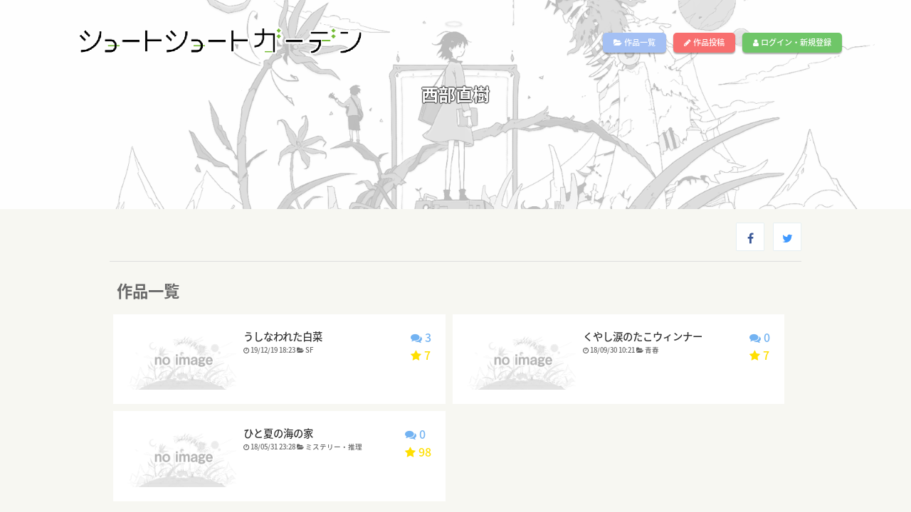

--- FILE ---
content_type: text/html; charset=UTF-8
request_url: https://short-short.garden/author/808038
body_size: 14487
content:

 
<!DOCTYPE html>
<html lang="ja">
<head>
    <meta charset="utf-8">
    <meta content="IE=edge" http-equiv="X-UA-Compatible">
    <meta content="width=device-width, initial-scale=1, maximum-scale=1" name="viewport">

    <!-- ========== SEO ========== -->
    <title>西部直樹の作品一覧 - ショートショートガーデン(SSG)</title>
    <meta content="ショートショートガーデン(SSG)は、400文字のショートショートを投稿できるサイトです" name="description">
    <meta content="SITE_KEYWORDS" name="keywords">
    
    <!-- ========== STYLESHEETS ========== -->
    <link rel="stylesheet" href="https://short-short.garden/data/css/style2018a.css?1769421986">
    <link rel="stylesheet" href="https://short-short.garden/data/css/loader.css?4">
    <link rel="stylesheet" href="https://short-short.garden/data/css/menu2018.css?1769421986">

    <!-- ========== ICON FONTS ========== -->
    <link href="https://short-short.garden/theme/fonts/font-awesome.min.css" rel="stylesheet">
    <link href="https://fonts.googleapis.com/earlyaccess/notosansjapanese.css" rel="stylesheet" />
    <!-- ========== Library ========== -->
    <script src="https://ajax.googleapis.com/ajax/libs/jquery/2.1.3/jquery.min.js" type="text/javascript" charset="utf-8"></script>
    <!-- ========== colorbox ========== -->
    <script type="text/javascript" src="https://short-short.garden/data/js/jquery.colorbox-min.js"></script>
    <link rel="stylesheet" href="https://short-short.garden/data/css/colorbox.css?1">

    <!-- ========== noty ========== -->
    <script type="text/javascript" src="https://short-short.garden/data/js/noty.min.js"></script>
    <script type="text/javascript" src="https://short-short.garden/data/js/noty_config.js?3"></script>
    <link rel="stylesheet" href="https://short-short.garden/data/css/noty/noty.css" />

    <!-- HTML5 shim and Respond.js for IE8 support of HTML5 elements and media queries -->
    <!-- WARNING: Respond.js doesn't work if you view the page via file:// -->
    <!--[if lt IE 9]>
    <script src="https://oss.maxcdn.com/html5shiv/3.7.2/html5shiv.min.js"></script>
    <script src="https://oss.maxcdn.com/respond/1.4.2/respond.min.js"></script>
    <![endif]-->

    <noscript>
        <meta HTTP-EQUIV=Refresh CONTENT="0; URL=https://short-short.garden/error.php?message=javascriptが無効の為、このサイトをご利用いただけません。" />
    </noscript>
    
    <script type="text/javascript">

        $(window).load(function () { //loader
            var pageH = $("#wrap").height();
            $("#fade").css("height", pageH).delay(400).fadeOut(350);
            $("#loading").delay(300).fadeOut(100);
            $("#wrap").delay(300).css("display", "block");
        });

        if(navigator.cookieEnabled == false) {window.location.href = 'https://short-short.garden/error.php?message=クッキーが無効の為、このサイトをご利用いただけません。';}
        $(document).ready(function(){
            $('.toggle-menu').jPushMenu();


          

                    

            $(".colorbox").colorbox({
                iframe:true,
                width:"80%",
                height:"80%",
                opacity: 0.7
            });
        });
    </script>
<head prefix="og: http://ogp.me/ns# fb: http://ogp.me/ns/fb# article: http://ogp.me/ns/article#">
<meta property="og:title" content="西部直樹[の作品|ショートショートガーデン(SSG)" />
<meta property="og:description" content="" />
<meta property="og:type" content="article" />
<meta property="og:url" content="https://short-short.garden/author/808038" />
<meta property="og:locale" content="ja_JP" />
</head>

<script type="text/javascript">
  jQuery.support.cors = true;
  $(document).ready(function(){
    follow(0);
    block(0);
  });

  function follow(act){
    $.ajax({
      type: "POST",
      url: "../ajax/follow.php",
      data: {
        act: act,
        id : '808038'
      },
      success: function(msg) {
        if(msg == 1){
          $("#follow_button").html('<div class="follow_button" onClick="follow(1);" id="follow_button">作者をフォロー</div>');
        }
        else if(msg == 2){
          $("#follow_button").html('<div class="follow_button2" onClick="follow(2);" id="follow_button">フォローをはずす</div>');
        }
        else if(msg == 3){
          $("#follow_button").html('');
        }
        else{
          $("#follow_button").html('<div class="follow_button" id="follow_button">作者をフォロー</div>');
        }
      },
      error:function(XMLHttpRequest, textStatus, errorThrown){
        notice_button("error","通信エラーが発生しました。");
      }
    });
  }

  function block(act){
    $.ajax({
      type: "POST",
      url: "../ajax/block.php",
      data: {
        act: act,
        id : '505'
      },
      success: function(msg) {
        console.log(msg);
        if(msg == 1){
          $("#block_button").html('<div class="block_button" onClick="block(1);" id="block_button">作者をブロック</div>');
        }
        else if(msg == 2){
          $("#block_button").html('<div class="block_button2" onClick="block(2);" id="block_button">ブロック解除</div>');
        }
        else if(msg == 3){
          $("#block_button").html('');
        }
      },
      error:function(XMLHttpRequest, textStatus, errorThrown){
        notice_button("error","通信エラーが発生しました。");
      }
    });
  }
</script>


<body>
<div id="fade"></div>
<div id="loading">
  <div class="loader loader-2">
    <svg class="loader-star" xmlns="https://www.w3.org/2000/svg" xmlns:xlink="https://www.w3.org/1999/xlink" version="1.1">
      <polygon points="29.8 0.3 22.8 21.8 0 21.8 18.5 35.2 11.5 56.7 29.8 43.4 48.2 56.7 41.2 35.1 59.6 21.8 36.8 21.8 " fill="#8FFF86" />
    </svg>
    <div class="loader-circles"></div>
  </div>
</div><div id="wrap">

    <header id="header" role="heading">
        <nav role="navigation">
                <h1 class="logo"><a href="https://short-short.garden"><img src="https://short-short.garden/data/img/logo2.png?2" alt="ショートショートガーデン(SSG)" /></a></h1>
                <ul class="top-menu">
                    <li class="menu-temp"><a class="btn list-button" href="https://short-short.garden/list.php"><i class="fa fa-folder-open" aria-hidden="true"></i> 作品一覧</a></li>
                    <li class="menu-temp"><a class="btn up-button" href="https://short-short.garden/mypage/upload.php"><i class="fa fa-pencil" aria-hidden="true"></i> 作品投稿</a></li>
                   
                    <li class="menu-temp"><a class="btn login-button" href="https://short-short.garden/login.php"><i class="fa fa-user" aria-hidden="true"></i> ログイン・新規登録</a></li>
                     
                    
                </ul>
                <div class="nav__icon toggle-menu menu-top">
                    <span></span>
                    <span></span>
                    <span></span>
                </div>
        </nav>
        <!--/Nav-->
    </header>
    <!--/Header-->
<nav class="cbp-spmenu cbp-spmenu-horizontal cbp-spmenu-top">
                <ul>
                    <li><a class="btn list-button" href="https://short-short.garden/list.php"><i class="fa fa-folder-open" aria-hidden="true"></i> 作品一覧</a></li>
                    <li><a class="btn up-button" href="https://short-short.garden/mypage/upload.php"><i class="fa fa-pencil" aria-hidden="true"></i> 作品投稿</a></li>
                   
                    <li><a class="btn login-button" href="https://short-short.garden/login.php"><i class="fa fa-user" aria-hidden="true"></i> ログイン・新規登録</a></li>
                    

                    
                    <li><a href="#" class="close-button"><i class="fa fa-window-close" aria-hidden="true"></i></a></li>
                </ul>
</nav>


  <div class="grid-content header-image-author" style="background-image:url('https://short-short.garden/data/img/author-noimg.gif');">
                <h1 class="content-title">西部直樹</h1>
              </div>
<div class="main">
<main>
  <div class="flex">
         <!-- シェア -->
    <div class="social-media">
        <a class="facebook" href="http://www.facebook.com/share.php?u=https://short-short.garden/author/808038" onclick="window.open(encodeURI(decodeURI(this.href)), 'FBwindow', 'width=554, height=470, menubar=no, toolbar=no, scrollbars=yes'); return false;" rel="nofollow"><i class="fa fa-facebook"></i></a>
        <a class="twitter" href="http://twitter.com/share?text=西部直樹の作品一覧 - ショートショートガーデン(SSG)&url=https://short-short.garden/author/808038&hashtags=#ショートショートガーデン(SSG)" onClick="window.open(encodeURI(decodeURI(this.href)), 'tweetwindow', 'width=650, height=470, personalbar=0, toolbar=0, scrollbars=1, sizable=1'); return false;" rel="nofollow"><i class="fa fa-twitter"></i></a>
    </div>

  </div>
  <div class="prof_box"></div>
  <hr class="mt10" />

  <div class="grid">
    <div class="grid-lg">
      <div class="flex">
        <h2>作品一覧</h2>
      </div>
    </div>
  </div>
    <div class="flex">
              <div class="top-box">
          <a href="https://short-short.garden/S-uCTfBP" title="うしなわれた白菜" class="content-link">
                      <img src="https://short-short.garden/data/img/noimage.gif" class="content-image" />
                      <div class="data_box">
              <div class="top-comment">
                <i class="fa fa-comments" aria-hidden="true"></i> 3
              </div>
              <div class="top-star">
                <i class="fa fa-star" aria-hidden="true"></i> 
                7
              </div>
                          </div>
            <div class="cbox-title">うしなわれた白菜</div>
            <div class="cbox-author"><i class="fa fa-clock-o" aria-hidden="true"></i> 19/12/19 18:23 <i class="fa fa-folder-open" aria-hidden="true"></i> SF</div>

            <div style="clear:both;"></div>
          </a>
        </div>
              <div class="top-box">
          <a href="https://short-short.garden/S-uCTanQ" title="くやし涙のたこウィンナー" class="content-link">
                      <img src="https://short-short.garden/data/img/noimage.gif" class="content-image" />
                      <div class="data_box">
              <div class="top-comment">
                <i class="fa fa-comments" aria-hidden="true"></i> 0
              </div>
              <div class="top-star">
                <i class="fa fa-star" aria-hidden="true"></i> 
                7
              </div>
                          </div>
            <div class="cbox-title">くやし涙のたこウィンナー</div>
            <div class="cbox-author"><i class="fa fa-clock-o" aria-hidden="true"></i> 18/09/30 10:21 <i class="fa fa-folder-open" aria-hidden="true"></i> 青春</div>

            <div style="clear:both;"></div>
          </a>
        </div>
              <div class="top-box">
          <a href="https://short-short.garden/S-uCSYLS" title="ひと夏の海の家" class="content-link">
                      <img src="https://short-short.garden/data/img/noimage.gif" class="content-image" />
                      <div class="data_box">
              <div class="top-comment">
                <i class="fa fa-comments" aria-hidden="true"></i> 0
              </div>
              <div class="top-star">
                <i class="fa fa-star" aria-hidden="true"></i> 
                98
              </div>
                          </div>
            <div class="cbox-title">ひと夏の海の家</div>
            <div class="cbox-author"><i class="fa fa-clock-o" aria-hidden="true"></i> 18/05/31 23:28 <i class="fa fa-folder-open" aria-hidden="true"></i> ミステリー・推理</div>

            <div style="clear:both;"></div>
          </a>
        </div>
          </div>
</div>
</main>

    <!-- ========== FOOTER ========== -->
    <footer>
        <div class="footer-wrap1">
            <h1 class="footer-logo"><a href="https://short-short.garden/"><img src="https://short-short.garden/data/img/logo-footer.png" alt="ショートショートガーデン(SSG)" /></a></h1>
        </div>
        <div class="footer-wrap2">
            <nav role="navigation">
                <ul class="footer-flex">
                    <li><a href="https://short-short.garden/rule.php#policy" class="colorbox">プライバシーポリシー</a></li>
                    <li><a href="https://short-short.garden/rule.php" class="colorbox">利用規約</a></li>
                    <li><a href="https://short-short.garden/contact.php">お問い合わせ</a></li>
                                    </ul>
            </nav>
        </div>
        <div class="clear"></div>
        <div class="copyright">
            Copyright &copy; 2026 ショートショートガーデン製作委員会 All Rights Reserved.<br />
            田丸雅智 / Hiyoko Fighter Music / usi
        </div>
    </footer>

    <!-- ========== BACK TO TOP ========== -->
    <div id="back-to-top">
        <i class="fa fa-angle-up" aria-hidden="true"></i>
    </div>

</div><!-- wrap -->
    <!-- ========== JAVASCRIPT ========== -->
    <script type="text/javascript" src="https://short-short.garden/theme/js/bootstrap.min.js"></script>
    <script type="text/javascript" src="https://short-short.garden/theme/js/bootstrap-select.min.js"></script>
    <script type="text/javascript" src="https://short-short.garden/data/js/jPushMenu2.js?1"></script>
    <script type="text/javascript" src="https://short-short.garden/data/js/main.js?1769421986"></script>


<script>
  (function(i,s,o,g,r,a,m){i['GoogleAnalyticsObject']=r;i[r]=i[r]||function(){
  (i[r].q=i[r].q||[]).push(arguments)},i[r].l=1*new Date();a=s.createElement(o),
  m=s.getElementsByTagName(o)[0];a.async=1;a.src=g;m.parentNode.insertBefore(a,m)
  })(window,document,'script','https://www.google-analytics.com/analytics.js','ga');
  ga('create', 'UA-104995272-1', 'auto');
  ga('send', 'pageview');

</script>

</body>
</html>

--- FILE ---
content_type: text/html; charset=UTF-8
request_url: https://short-short.garden/ajax/follow.php
body_size: 41
content:
<br />
<b>Notice</b>:  Undefined index: HTTP_ACCEPT_LANGUAGE in <b>/var/www/html/inc/smarty_config.php</b> on line <b>8</b><br />

0